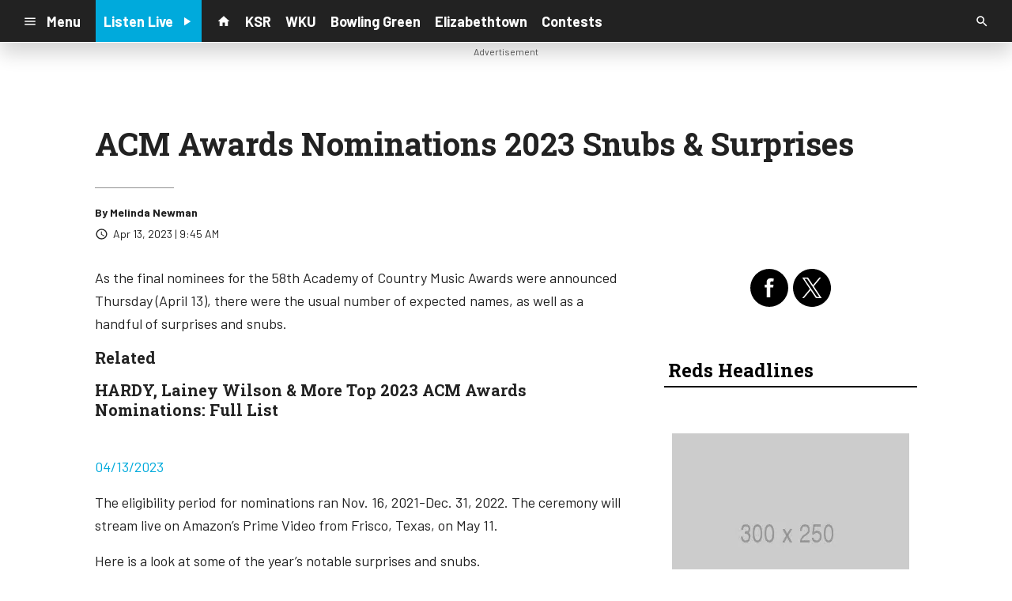

--- FILE ---
content_type: text/html; charset=utf-8
request_url: https://www.google.com/recaptcha/api2/anchor?ar=1&k=6LchdXMgAAAAAP4dU47UWMAhU0Tc8Uf0ldZrstqZ&co=aHR0cHM6Ly9yYWRpb3guY21zLnNvY2FzdHNybS5jb206NDQz&hl=en&v=PoyoqOPhxBO7pBk68S4YbpHZ&size=invisible&anchor-ms=20000&execute-ms=30000&cb=r0qf55wjjcoo
body_size: 48801
content:
<!DOCTYPE HTML><html dir="ltr" lang="en"><head><meta http-equiv="Content-Type" content="text/html; charset=UTF-8">
<meta http-equiv="X-UA-Compatible" content="IE=edge">
<title>reCAPTCHA</title>
<style type="text/css">
/* cyrillic-ext */
@font-face {
  font-family: 'Roboto';
  font-style: normal;
  font-weight: 400;
  font-stretch: 100%;
  src: url(//fonts.gstatic.com/s/roboto/v48/KFO7CnqEu92Fr1ME7kSn66aGLdTylUAMa3GUBHMdazTgWw.woff2) format('woff2');
  unicode-range: U+0460-052F, U+1C80-1C8A, U+20B4, U+2DE0-2DFF, U+A640-A69F, U+FE2E-FE2F;
}
/* cyrillic */
@font-face {
  font-family: 'Roboto';
  font-style: normal;
  font-weight: 400;
  font-stretch: 100%;
  src: url(//fonts.gstatic.com/s/roboto/v48/KFO7CnqEu92Fr1ME7kSn66aGLdTylUAMa3iUBHMdazTgWw.woff2) format('woff2');
  unicode-range: U+0301, U+0400-045F, U+0490-0491, U+04B0-04B1, U+2116;
}
/* greek-ext */
@font-face {
  font-family: 'Roboto';
  font-style: normal;
  font-weight: 400;
  font-stretch: 100%;
  src: url(//fonts.gstatic.com/s/roboto/v48/KFO7CnqEu92Fr1ME7kSn66aGLdTylUAMa3CUBHMdazTgWw.woff2) format('woff2');
  unicode-range: U+1F00-1FFF;
}
/* greek */
@font-face {
  font-family: 'Roboto';
  font-style: normal;
  font-weight: 400;
  font-stretch: 100%;
  src: url(//fonts.gstatic.com/s/roboto/v48/KFO7CnqEu92Fr1ME7kSn66aGLdTylUAMa3-UBHMdazTgWw.woff2) format('woff2');
  unicode-range: U+0370-0377, U+037A-037F, U+0384-038A, U+038C, U+038E-03A1, U+03A3-03FF;
}
/* math */
@font-face {
  font-family: 'Roboto';
  font-style: normal;
  font-weight: 400;
  font-stretch: 100%;
  src: url(//fonts.gstatic.com/s/roboto/v48/KFO7CnqEu92Fr1ME7kSn66aGLdTylUAMawCUBHMdazTgWw.woff2) format('woff2');
  unicode-range: U+0302-0303, U+0305, U+0307-0308, U+0310, U+0312, U+0315, U+031A, U+0326-0327, U+032C, U+032F-0330, U+0332-0333, U+0338, U+033A, U+0346, U+034D, U+0391-03A1, U+03A3-03A9, U+03B1-03C9, U+03D1, U+03D5-03D6, U+03F0-03F1, U+03F4-03F5, U+2016-2017, U+2034-2038, U+203C, U+2040, U+2043, U+2047, U+2050, U+2057, U+205F, U+2070-2071, U+2074-208E, U+2090-209C, U+20D0-20DC, U+20E1, U+20E5-20EF, U+2100-2112, U+2114-2115, U+2117-2121, U+2123-214F, U+2190, U+2192, U+2194-21AE, U+21B0-21E5, U+21F1-21F2, U+21F4-2211, U+2213-2214, U+2216-22FF, U+2308-230B, U+2310, U+2319, U+231C-2321, U+2336-237A, U+237C, U+2395, U+239B-23B7, U+23D0, U+23DC-23E1, U+2474-2475, U+25AF, U+25B3, U+25B7, U+25BD, U+25C1, U+25CA, U+25CC, U+25FB, U+266D-266F, U+27C0-27FF, U+2900-2AFF, U+2B0E-2B11, U+2B30-2B4C, U+2BFE, U+3030, U+FF5B, U+FF5D, U+1D400-1D7FF, U+1EE00-1EEFF;
}
/* symbols */
@font-face {
  font-family: 'Roboto';
  font-style: normal;
  font-weight: 400;
  font-stretch: 100%;
  src: url(//fonts.gstatic.com/s/roboto/v48/KFO7CnqEu92Fr1ME7kSn66aGLdTylUAMaxKUBHMdazTgWw.woff2) format('woff2');
  unicode-range: U+0001-000C, U+000E-001F, U+007F-009F, U+20DD-20E0, U+20E2-20E4, U+2150-218F, U+2190, U+2192, U+2194-2199, U+21AF, U+21E6-21F0, U+21F3, U+2218-2219, U+2299, U+22C4-22C6, U+2300-243F, U+2440-244A, U+2460-24FF, U+25A0-27BF, U+2800-28FF, U+2921-2922, U+2981, U+29BF, U+29EB, U+2B00-2BFF, U+4DC0-4DFF, U+FFF9-FFFB, U+10140-1018E, U+10190-1019C, U+101A0, U+101D0-101FD, U+102E0-102FB, U+10E60-10E7E, U+1D2C0-1D2D3, U+1D2E0-1D37F, U+1F000-1F0FF, U+1F100-1F1AD, U+1F1E6-1F1FF, U+1F30D-1F30F, U+1F315, U+1F31C, U+1F31E, U+1F320-1F32C, U+1F336, U+1F378, U+1F37D, U+1F382, U+1F393-1F39F, U+1F3A7-1F3A8, U+1F3AC-1F3AF, U+1F3C2, U+1F3C4-1F3C6, U+1F3CA-1F3CE, U+1F3D4-1F3E0, U+1F3ED, U+1F3F1-1F3F3, U+1F3F5-1F3F7, U+1F408, U+1F415, U+1F41F, U+1F426, U+1F43F, U+1F441-1F442, U+1F444, U+1F446-1F449, U+1F44C-1F44E, U+1F453, U+1F46A, U+1F47D, U+1F4A3, U+1F4B0, U+1F4B3, U+1F4B9, U+1F4BB, U+1F4BF, U+1F4C8-1F4CB, U+1F4D6, U+1F4DA, U+1F4DF, U+1F4E3-1F4E6, U+1F4EA-1F4ED, U+1F4F7, U+1F4F9-1F4FB, U+1F4FD-1F4FE, U+1F503, U+1F507-1F50B, U+1F50D, U+1F512-1F513, U+1F53E-1F54A, U+1F54F-1F5FA, U+1F610, U+1F650-1F67F, U+1F687, U+1F68D, U+1F691, U+1F694, U+1F698, U+1F6AD, U+1F6B2, U+1F6B9-1F6BA, U+1F6BC, U+1F6C6-1F6CF, U+1F6D3-1F6D7, U+1F6E0-1F6EA, U+1F6F0-1F6F3, U+1F6F7-1F6FC, U+1F700-1F7FF, U+1F800-1F80B, U+1F810-1F847, U+1F850-1F859, U+1F860-1F887, U+1F890-1F8AD, U+1F8B0-1F8BB, U+1F8C0-1F8C1, U+1F900-1F90B, U+1F93B, U+1F946, U+1F984, U+1F996, U+1F9E9, U+1FA00-1FA6F, U+1FA70-1FA7C, U+1FA80-1FA89, U+1FA8F-1FAC6, U+1FACE-1FADC, U+1FADF-1FAE9, U+1FAF0-1FAF8, U+1FB00-1FBFF;
}
/* vietnamese */
@font-face {
  font-family: 'Roboto';
  font-style: normal;
  font-weight: 400;
  font-stretch: 100%;
  src: url(//fonts.gstatic.com/s/roboto/v48/KFO7CnqEu92Fr1ME7kSn66aGLdTylUAMa3OUBHMdazTgWw.woff2) format('woff2');
  unicode-range: U+0102-0103, U+0110-0111, U+0128-0129, U+0168-0169, U+01A0-01A1, U+01AF-01B0, U+0300-0301, U+0303-0304, U+0308-0309, U+0323, U+0329, U+1EA0-1EF9, U+20AB;
}
/* latin-ext */
@font-face {
  font-family: 'Roboto';
  font-style: normal;
  font-weight: 400;
  font-stretch: 100%;
  src: url(//fonts.gstatic.com/s/roboto/v48/KFO7CnqEu92Fr1ME7kSn66aGLdTylUAMa3KUBHMdazTgWw.woff2) format('woff2');
  unicode-range: U+0100-02BA, U+02BD-02C5, U+02C7-02CC, U+02CE-02D7, U+02DD-02FF, U+0304, U+0308, U+0329, U+1D00-1DBF, U+1E00-1E9F, U+1EF2-1EFF, U+2020, U+20A0-20AB, U+20AD-20C0, U+2113, U+2C60-2C7F, U+A720-A7FF;
}
/* latin */
@font-face {
  font-family: 'Roboto';
  font-style: normal;
  font-weight: 400;
  font-stretch: 100%;
  src: url(//fonts.gstatic.com/s/roboto/v48/KFO7CnqEu92Fr1ME7kSn66aGLdTylUAMa3yUBHMdazQ.woff2) format('woff2');
  unicode-range: U+0000-00FF, U+0131, U+0152-0153, U+02BB-02BC, U+02C6, U+02DA, U+02DC, U+0304, U+0308, U+0329, U+2000-206F, U+20AC, U+2122, U+2191, U+2193, U+2212, U+2215, U+FEFF, U+FFFD;
}
/* cyrillic-ext */
@font-face {
  font-family: 'Roboto';
  font-style: normal;
  font-weight: 500;
  font-stretch: 100%;
  src: url(//fonts.gstatic.com/s/roboto/v48/KFO7CnqEu92Fr1ME7kSn66aGLdTylUAMa3GUBHMdazTgWw.woff2) format('woff2');
  unicode-range: U+0460-052F, U+1C80-1C8A, U+20B4, U+2DE0-2DFF, U+A640-A69F, U+FE2E-FE2F;
}
/* cyrillic */
@font-face {
  font-family: 'Roboto';
  font-style: normal;
  font-weight: 500;
  font-stretch: 100%;
  src: url(//fonts.gstatic.com/s/roboto/v48/KFO7CnqEu92Fr1ME7kSn66aGLdTylUAMa3iUBHMdazTgWw.woff2) format('woff2');
  unicode-range: U+0301, U+0400-045F, U+0490-0491, U+04B0-04B1, U+2116;
}
/* greek-ext */
@font-face {
  font-family: 'Roboto';
  font-style: normal;
  font-weight: 500;
  font-stretch: 100%;
  src: url(//fonts.gstatic.com/s/roboto/v48/KFO7CnqEu92Fr1ME7kSn66aGLdTylUAMa3CUBHMdazTgWw.woff2) format('woff2');
  unicode-range: U+1F00-1FFF;
}
/* greek */
@font-face {
  font-family: 'Roboto';
  font-style: normal;
  font-weight: 500;
  font-stretch: 100%;
  src: url(//fonts.gstatic.com/s/roboto/v48/KFO7CnqEu92Fr1ME7kSn66aGLdTylUAMa3-UBHMdazTgWw.woff2) format('woff2');
  unicode-range: U+0370-0377, U+037A-037F, U+0384-038A, U+038C, U+038E-03A1, U+03A3-03FF;
}
/* math */
@font-face {
  font-family: 'Roboto';
  font-style: normal;
  font-weight: 500;
  font-stretch: 100%;
  src: url(//fonts.gstatic.com/s/roboto/v48/KFO7CnqEu92Fr1ME7kSn66aGLdTylUAMawCUBHMdazTgWw.woff2) format('woff2');
  unicode-range: U+0302-0303, U+0305, U+0307-0308, U+0310, U+0312, U+0315, U+031A, U+0326-0327, U+032C, U+032F-0330, U+0332-0333, U+0338, U+033A, U+0346, U+034D, U+0391-03A1, U+03A3-03A9, U+03B1-03C9, U+03D1, U+03D5-03D6, U+03F0-03F1, U+03F4-03F5, U+2016-2017, U+2034-2038, U+203C, U+2040, U+2043, U+2047, U+2050, U+2057, U+205F, U+2070-2071, U+2074-208E, U+2090-209C, U+20D0-20DC, U+20E1, U+20E5-20EF, U+2100-2112, U+2114-2115, U+2117-2121, U+2123-214F, U+2190, U+2192, U+2194-21AE, U+21B0-21E5, U+21F1-21F2, U+21F4-2211, U+2213-2214, U+2216-22FF, U+2308-230B, U+2310, U+2319, U+231C-2321, U+2336-237A, U+237C, U+2395, U+239B-23B7, U+23D0, U+23DC-23E1, U+2474-2475, U+25AF, U+25B3, U+25B7, U+25BD, U+25C1, U+25CA, U+25CC, U+25FB, U+266D-266F, U+27C0-27FF, U+2900-2AFF, U+2B0E-2B11, U+2B30-2B4C, U+2BFE, U+3030, U+FF5B, U+FF5D, U+1D400-1D7FF, U+1EE00-1EEFF;
}
/* symbols */
@font-face {
  font-family: 'Roboto';
  font-style: normal;
  font-weight: 500;
  font-stretch: 100%;
  src: url(//fonts.gstatic.com/s/roboto/v48/KFO7CnqEu92Fr1ME7kSn66aGLdTylUAMaxKUBHMdazTgWw.woff2) format('woff2');
  unicode-range: U+0001-000C, U+000E-001F, U+007F-009F, U+20DD-20E0, U+20E2-20E4, U+2150-218F, U+2190, U+2192, U+2194-2199, U+21AF, U+21E6-21F0, U+21F3, U+2218-2219, U+2299, U+22C4-22C6, U+2300-243F, U+2440-244A, U+2460-24FF, U+25A0-27BF, U+2800-28FF, U+2921-2922, U+2981, U+29BF, U+29EB, U+2B00-2BFF, U+4DC0-4DFF, U+FFF9-FFFB, U+10140-1018E, U+10190-1019C, U+101A0, U+101D0-101FD, U+102E0-102FB, U+10E60-10E7E, U+1D2C0-1D2D3, U+1D2E0-1D37F, U+1F000-1F0FF, U+1F100-1F1AD, U+1F1E6-1F1FF, U+1F30D-1F30F, U+1F315, U+1F31C, U+1F31E, U+1F320-1F32C, U+1F336, U+1F378, U+1F37D, U+1F382, U+1F393-1F39F, U+1F3A7-1F3A8, U+1F3AC-1F3AF, U+1F3C2, U+1F3C4-1F3C6, U+1F3CA-1F3CE, U+1F3D4-1F3E0, U+1F3ED, U+1F3F1-1F3F3, U+1F3F5-1F3F7, U+1F408, U+1F415, U+1F41F, U+1F426, U+1F43F, U+1F441-1F442, U+1F444, U+1F446-1F449, U+1F44C-1F44E, U+1F453, U+1F46A, U+1F47D, U+1F4A3, U+1F4B0, U+1F4B3, U+1F4B9, U+1F4BB, U+1F4BF, U+1F4C8-1F4CB, U+1F4D6, U+1F4DA, U+1F4DF, U+1F4E3-1F4E6, U+1F4EA-1F4ED, U+1F4F7, U+1F4F9-1F4FB, U+1F4FD-1F4FE, U+1F503, U+1F507-1F50B, U+1F50D, U+1F512-1F513, U+1F53E-1F54A, U+1F54F-1F5FA, U+1F610, U+1F650-1F67F, U+1F687, U+1F68D, U+1F691, U+1F694, U+1F698, U+1F6AD, U+1F6B2, U+1F6B9-1F6BA, U+1F6BC, U+1F6C6-1F6CF, U+1F6D3-1F6D7, U+1F6E0-1F6EA, U+1F6F0-1F6F3, U+1F6F7-1F6FC, U+1F700-1F7FF, U+1F800-1F80B, U+1F810-1F847, U+1F850-1F859, U+1F860-1F887, U+1F890-1F8AD, U+1F8B0-1F8BB, U+1F8C0-1F8C1, U+1F900-1F90B, U+1F93B, U+1F946, U+1F984, U+1F996, U+1F9E9, U+1FA00-1FA6F, U+1FA70-1FA7C, U+1FA80-1FA89, U+1FA8F-1FAC6, U+1FACE-1FADC, U+1FADF-1FAE9, U+1FAF0-1FAF8, U+1FB00-1FBFF;
}
/* vietnamese */
@font-face {
  font-family: 'Roboto';
  font-style: normal;
  font-weight: 500;
  font-stretch: 100%;
  src: url(//fonts.gstatic.com/s/roboto/v48/KFO7CnqEu92Fr1ME7kSn66aGLdTylUAMa3OUBHMdazTgWw.woff2) format('woff2');
  unicode-range: U+0102-0103, U+0110-0111, U+0128-0129, U+0168-0169, U+01A0-01A1, U+01AF-01B0, U+0300-0301, U+0303-0304, U+0308-0309, U+0323, U+0329, U+1EA0-1EF9, U+20AB;
}
/* latin-ext */
@font-face {
  font-family: 'Roboto';
  font-style: normal;
  font-weight: 500;
  font-stretch: 100%;
  src: url(//fonts.gstatic.com/s/roboto/v48/KFO7CnqEu92Fr1ME7kSn66aGLdTylUAMa3KUBHMdazTgWw.woff2) format('woff2');
  unicode-range: U+0100-02BA, U+02BD-02C5, U+02C7-02CC, U+02CE-02D7, U+02DD-02FF, U+0304, U+0308, U+0329, U+1D00-1DBF, U+1E00-1E9F, U+1EF2-1EFF, U+2020, U+20A0-20AB, U+20AD-20C0, U+2113, U+2C60-2C7F, U+A720-A7FF;
}
/* latin */
@font-face {
  font-family: 'Roboto';
  font-style: normal;
  font-weight: 500;
  font-stretch: 100%;
  src: url(//fonts.gstatic.com/s/roboto/v48/KFO7CnqEu92Fr1ME7kSn66aGLdTylUAMa3yUBHMdazQ.woff2) format('woff2');
  unicode-range: U+0000-00FF, U+0131, U+0152-0153, U+02BB-02BC, U+02C6, U+02DA, U+02DC, U+0304, U+0308, U+0329, U+2000-206F, U+20AC, U+2122, U+2191, U+2193, U+2212, U+2215, U+FEFF, U+FFFD;
}
/* cyrillic-ext */
@font-face {
  font-family: 'Roboto';
  font-style: normal;
  font-weight: 900;
  font-stretch: 100%;
  src: url(//fonts.gstatic.com/s/roboto/v48/KFO7CnqEu92Fr1ME7kSn66aGLdTylUAMa3GUBHMdazTgWw.woff2) format('woff2');
  unicode-range: U+0460-052F, U+1C80-1C8A, U+20B4, U+2DE0-2DFF, U+A640-A69F, U+FE2E-FE2F;
}
/* cyrillic */
@font-face {
  font-family: 'Roboto';
  font-style: normal;
  font-weight: 900;
  font-stretch: 100%;
  src: url(//fonts.gstatic.com/s/roboto/v48/KFO7CnqEu92Fr1ME7kSn66aGLdTylUAMa3iUBHMdazTgWw.woff2) format('woff2');
  unicode-range: U+0301, U+0400-045F, U+0490-0491, U+04B0-04B1, U+2116;
}
/* greek-ext */
@font-face {
  font-family: 'Roboto';
  font-style: normal;
  font-weight: 900;
  font-stretch: 100%;
  src: url(//fonts.gstatic.com/s/roboto/v48/KFO7CnqEu92Fr1ME7kSn66aGLdTylUAMa3CUBHMdazTgWw.woff2) format('woff2');
  unicode-range: U+1F00-1FFF;
}
/* greek */
@font-face {
  font-family: 'Roboto';
  font-style: normal;
  font-weight: 900;
  font-stretch: 100%;
  src: url(//fonts.gstatic.com/s/roboto/v48/KFO7CnqEu92Fr1ME7kSn66aGLdTylUAMa3-UBHMdazTgWw.woff2) format('woff2');
  unicode-range: U+0370-0377, U+037A-037F, U+0384-038A, U+038C, U+038E-03A1, U+03A3-03FF;
}
/* math */
@font-face {
  font-family: 'Roboto';
  font-style: normal;
  font-weight: 900;
  font-stretch: 100%;
  src: url(//fonts.gstatic.com/s/roboto/v48/KFO7CnqEu92Fr1ME7kSn66aGLdTylUAMawCUBHMdazTgWw.woff2) format('woff2');
  unicode-range: U+0302-0303, U+0305, U+0307-0308, U+0310, U+0312, U+0315, U+031A, U+0326-0327, U+032C, U+032F-0330, U+0332-0333, U+0338, U+033A, U+0346, U+034D, U+0391-03A1, U+03A3-03A9, U+03B1-03C9, U+03D1, U+03D5-03D6, U+03F0-03F1, U+03F4-03F5, U+2016-2017, U+2034-2038, U+203C, U+2040, U+2043, U+2047, U+2050, U+2057, U+205F, U+2070-2071, U+2074-208E, U+2090-209C, U+20D0-20DC, U+20E1, U+20E5-20EF, U+2100-2112, U+2114-2115, U+2117-2121, U+2123-214F, U+2190, U+2192, U+2194-21AE, U+21B0-21E5, U+21F1-21F2, U+21F4-2211, U+2213-2214, U+2216-22FF, U+2308-230B, U+2310, U+2319, U+231C-2321, U+2336-237A, U+237C, U+2395, U+239B-23B7, U+23D0, U+23DC-23E1, U+2474-2475, U+25AF, U+25B3, U+25B7, U+25BD, U+25C1, U+25CA, U+25CC, U+25FB, U+266D-266F, U+27C0-27FF, U+2900-2AFF, U+2B0E-2B11, U+2B30-2B4C, U+2BFE, U+3030, U+FF5B, U+FF5D, U+1D400-1D7FF, U+1EE00-1EEFF;
}
/* symbols */
@font-face {
  font-family: 'Roboto';
  font-style: normal;
  font-weight: 900;
  font-stretch: 100%;
  src: url(//fonts.gstatic.com/s/roboto/v48/KFO7CnqEu92Fr1ME7kSn66aGLdTylUAMaxKUBHMdazTgWw.woff2) format('woff2');
  unicode-range: U+0001-000C, U+000E-001F, U+007F-009F, U+20DD-20E0, U+20E2-20E4, U+2150-218F, U+2190, U+2192, U+2194-2199, U+21AF, U+21E6-21F0, U+21F3, U+2218-2219, U+2299, U+22C4-22C6, U+2300-243F, U+2440-244A, U+2460-24FF, U+25A0-27BF, U+2800-28FF, U+2921-2922, U+2981, U+29BF, U+29EB, U+2B00-2BFF, U+4DC0-4DFF, U+FFF9-FFFB, U+10140-1018E, U+10190-1019C, U+101A0, U+101D0-101FD, U+102E0-102FB, U+10E60-10E7E, U+1D2C0-1D2D3, U+1D2E0-1D37F, U+1F000-1F0FF, U+1F100-1F1AD, U+1F1E6-1F1FF, U+1F30D-1F30F, U+1F315, U+1F31C, U+1F31E, U+1F320-1F32C, U+1F336, U+1F378, U+1F37D, U+1F382, U+1F393-1F39F, U+1F3A7-1F3A8, U+1F3AC-1F3AF, U+1F3C2, U+1F3C4-1F3C6, U+1F3CA-1F3CE, U+1F3D4-1F3E0, U+1F3ED, U+1F3F1-1F3F3, U+1F3F5-1F3F7, U+1F408, U+1F415, U+1F41F, U+1F426, U+1F43F, U+1F441-1F442, U+1F444, U+1F446-1F449, U+1F44C-1F44E, U+1F453, U+1F46A, U+1F47D, U+1F4A3, U+1F4B0, U+1F4B3, U+1F4B9, U+1F4BB, U+1F4BF, U+1F4C8-1F4CB, U+1F4D6, U+1F4DA, U+1F4DF, U+1F4E3-1F4E6, U+1F4EA-1F4ED, U+1F4F7, U+1F4F9-1F4FB, U+1F4FD-1F4FE, U+1F503, U+1F507-1F50B, U+1F50D, U+1F512-1F513, U+1F53E-1F54A, U+1F54F-1F5FA, U+1F610, U+1F650-1F67F, U+1F687, U+1F68D, U+1F691, U+1F694, U+1F698, U+1F6AD, U+1F6B2, U+1F6B9-1F6BA, U+1F6BC, U+1F6C6-1F6CF, U+1F6D3-1F6D7, U+1F6E0-1F6EA, U+1F6F0-1F6F3, U+1F6F7-1F6FC, U+1F700-1F7FF, U+1F800-1F80B, U+1F810-1F847, U+1F850-1F859, U+1F860-1F887, U+1F890-1F8AD, U+1F8B0-1F8BB, U+1F8C0-1F8C1, U+1F900-1F90B, U+1F93B, U+1F946, U+1F984, U+1F996, U+1F9E9, U+1FA00-1FA6F, U+1FA70-1FA7C, U+1FA80-1FA89, U+1FA8F-1FAC6, U+1FACE-1FADC, U+1FADF-1FAE9, U+1FAF0-1FAF8, U+1FB00-1FBFF;
}
/* vietnamese */
@font-face {
  font-family: 'Roboto';
  font-style: normal;
  font-weight: 900;
  font-stretch: 100%;
  src: url(//fonts.gstatic.com/s/roboto/v48/KFO7CnqEu92Fr1ME7kSn66aGLdTylUAMa3OUBHMdazTgWw.woff2) format('woff2');
  unicode-range: U+0102-0103, U+0110-0111, U+0128-0129, U+0168-0169, U+01A0-01A1, U+01AF-01B0, U+0300-0301, U+0303-0304, U+0308-0309, U+0323, U+0329, U+1EA0-1EF9, U+20AB;
}
/* latin-ext */
@font-face {
  font-family: 'Roboto';
  font-style: normal;
  font-weight: 900;
  font-stretch: 100%;
  src: url(//fonts.gstatic.com/s/roboto/v48/KFO7CnqEu92Fr1ME7kSn66aGLdTylUAMa3KUBHMdazTgWw.woff2) format('woff2');
  unicode-range: U+0100-02BA, U+02BD-02C5, U+02C7-02CC, U+02CE-02D7, U+02DD-02FF, U+0304, U+0308, U+0329, U+1D00-1DBF, U+1E00-1E9F, U+1EF2-1EFF, U+2020, U+20A0-20AB, U+20AD-20C0, U+2113, U+2C60-2C7F, U+A720-A7FF;
}
/* latin */
@font-face {
  font-family: 'Roboto';
  font-style: normal;
  font-weight: 900;
  font-stretch: 100%;
  src: url(//fonts.gstatic.com/s/roboto/v48/KFO7CnqEu92Fr1ME7kSn66aGLdTylUAMa3yUBHMdazQ.woff2) format('woff2');
  unicode-range: U+0000-00FF, U+0131, U+0152-0153, U+02BB-02BC, U+02C6, U+02DA, U+02DC, U+0304, U+0308, U+0329, U+2000-206F, U+20AC, U+2122, U+2191, U+2193, U+2212, U+2215, U+FEFF, U+FFFD;
}

</style>
<link rel="stylesheet" type="text/css" href="https://www.gstatic.com/recaptcha/releases/PoyoqOPhxBO7pBk68S4YbpHZ/styles__ltr.css">
<script nonce="_VK1jmc2-cP1zR899EZC2w" type="text/javascript">window['__recaptcha_api'] = 'https://www.google.com/recaptcha/api2/';</script>
<script type="text/javascript" src="https://www.gstatic.com/recaptcha/releases/PoyoqOPhxBO7pBk68S4YbpHZ/recaptcha__en.js" nonce="_VK1jmc2-cP1zR899EZC2w">
      
    </script></head>
<body><div id="rc-anchor-alert" class="rc-anchor-alert"></div>
<input type="hidden" id="recaptcha-token" value="[base64]">
<script type="text/javascript" nonce="_VK1jmc2-cP1zR899EZC2w">
      recaptcha.anchor.Main.init("[\x22ainput\x22,[\x22bgdata\x22,\x22\x22,\[base64]/[base64]/[base64]/[base64]/[base64]/UltsKytdPUU6KEU8MjA0OD9SW2wrK109RT4+NnwxOTI6KChFJjY0NTEyKT09NTUyOTYmJk0rMTxjLmxlbmd0aCYmKGMuY2hhckNvZGVBdChNKzEpJjY0NTEyKT09NTYzMjA/[base64]/[base64]/[base64]/[base64]/[base64]/[base64]/[base64]\x22,\[base64]\\u003d\x22,\x22JsOaw5bDlDvCiEcTw4EBwqBqcMO9wrLClsOZSythAhbDnTh3wp3DosKow4lqd3fDsV48w5JVf8O/wpTCp28Aw6tVS8OSwpwIwqA0WQdlwpYdCjMfAwPCsMO1w5ASw6/CjlRfFsK6acKWwqlVDhPCgyYMw4o7BcOnwo9HBE/Dr8O1woEuckorwrvClFYpB1wtwqBqacKNS8OcEXxFSMOrHTzDjEDCoSckIg5FW8Oww5bCtUdXw5w4Cnc6wr13QEHCvAXClcO0dFFRUsOQDcOxwpMiwqbCiMKEZGBqw5LCnFxDwqkdKMOUdgwwTjI6UcKdw7/DhcO3wqbChMO6w4dWwqBCRBPDkMKDZWvCuy5Pwpt1bcKNwo7CgcKbw5LDssOyw5AiwqgBw6nDiMK/OcK8wpbDlXh6RFPCkMOew4R+w70mwpoRwpvCqDEhUARNO2hTSsOAD8OYW8KEwpXCr8KHUsOmw4hMwoNDw604Oi/CqhwnQRvCgDbCicKTw7bCullXUsOGw43Ci8KcdsOpw7XCqnBmw6DCi1c9w5xpH8K3FUrCl1FWTMOAGsKJCsKUw4kvwosycMO8w6/[base64]/ClcKhw4bDmibDsMKJw5zCgyp+w5ZJX8OiFA9qVsOYfsONw4vCvQHCiFI5J1HCmcKOFG9zSVVEw4/DmMOBNsOOw5AIw7wbBn1ERMKYSMKjw7zDoMKJF8KLwq8awpbDqTbDq8OWw5bDrFAow7kFw6zDpsKINWIxCcOcLsKrccOBwp91w5sxJyzDpGkuYcKBwp8/wqTDuTXCqTLDjQTCssOmwqPCjsOwajspf8OFw5TDsMOnw7bCn8O0IF/CuknDkcOKQsKdw5F3wq/Cg8OPwo1Ow7BdQyMXw7nCqsOQE8OGw4l8wpLDmUXCowvCtsOsw7/DvcOQQ8KmwqI6wpDCpcOgwoBQwp/DuCbDnDzDsmIrwoDCnmTCiAJyWMKiQMOlw5Bww5PDhsOgRcKsFlFRXsO/w6rDlMOxw47DucKmw7rCm8OiCsKWVTHCqV7DlcO9wpHCg8Olw5rChsKZE8Oww6MTTmljK0DDpsODJ8OQwrxLw6gaw6vDucKAw7cawq7Dl8KFWMO/w6Rxw6QMFcOgXRbCj2/ClUBzw7TCrsK1KDvChWo9LmLClMKucsObwqxaw7PDrMOKDjReE8OXJkVKWMO8W1/[base64]/G8OTwq4mS0DCnXfCqh/DnSTDuzFFw4QXbcOvwpwSwpsjQVTCkcOIFMOWwrnDjG/DnTNKw4fDnD/[base64]/CosOvw5HCtXrCpBcAwrZ/wpTDlcOuMMKPVMO9ZMOBwpBew61rwrsPwrcGw7TDpWPChsKMwoLDkMKPw6LCjsOYw6NEORPDinlrw74hDMODwq5JB8OmbhNIwqFRwr5zwr3DpH/[base64]/Dg8O+XgLCtHwSIFkHwrRqw5DCocOCZzZywpwhT3QrZE87RiPCpMKKwo/DrFzDh0NQYw1Lw7bDpmfDtV/[base64]/wqrDsMOVSBUWwqzCm3XCqsK4wpgeM8Kxwo/DncKlJSjDuMKsc17CuTgpwr3DrgsUw6FlwrAUw74Jw6bDosOvNsKdw6d2bjgBcsObw6p3wqIhUABFMyzDgn7CuUdMw6/DuXh3H3UXw4Jhw73Dl8OcB8K7w7/[base64]/CiS7ClMOjY3ofw792wq8Nw7LCuzVBw7TCscK1wqg6E8OswrDDpDsWwpl9FX7Cj2Ehw5NIEUNecgPDmgtiEm9Nw6Zpw6Vww7/CksKjw7XDk07Dux1Tw4LChmJGdh3Dh8OXbig6w7ZiHFLCvMOhw5fDpWXDksKlwpVSw7rCusKiJMOUw6Eyw5XCqsOSSsOoUsKYw4nCkA3CvsO7fMKnw5psw4U0XcOiw6Atwrt0w6DDvirDqHLCrgB4QcK/SsKpK8KUwq4UQHITIMK4dCzCjiFuIcKAwrhgGyU0wrbDnkjDtMKQHsO0wqzDg07Dt8Oyw5nCv2Q2w7nCgjrDqcO3w7Ysa8KScMO+w4/[base64]/[base64]/Cny/DgC0Hw6jDiUzCtzDCjMO1w6wWFwRYw714BMKvf8Kaw6vDlEDCsx/CnDHDi8OCw4zDnMKQWMOMCMO0w7xfwpIYN2tJYsKZMMOXwo0VRFNgK1EgYMKJEHZnSAPDmMKUwpgRwpMHOyrDocOFX8OKCsK4w5fDpMKfCjFtw4DDqBF0wo0cBsKsYMOzworCgGzCmcOQW8KcwqlKdQnDk8OWw4ZSwpI/w7jCr8KOaMKSSDN3bMO/[base64]/w5/DpHJTw5zCk8KoFkjDiMObH8KMwrUmwqDDoCAuRik0A2zCkF5cMMOVwoENw7B3wqRKwqXCr8KBw6BdUF8+BsK/w4BpTMKCY8OjPRzDnmcNw4/ClkHDuMOoUnPDhcK6wpvCpFZiwqTDg8KtQsO6wprDuEhZKQvCusKuw6PCvcKvZ3NWZDQOY8Kxwq3DscKnw6fClV/[base64]/wpNgw7oHQsKkC8OUwrHCmMO6ahRbVArCtibCq3fDusKFdMObwrbCisOZJCwAIBHCjSdSCDsjH8Kdw5cvwr85RTMnOcOKwpoZWsO5wolSf8Olw6YLw5zCoQzDrwxzL8KCwo/DoMKNw6zCvcK/w6jCt8KwwoPCisOew6AVw4BlMMKTTsK+w4ocw6nCtQJZIX4XL8OiNj1pQcKwMyHDiyttSXUnwoLCncOmw5LCm8KNU8OFVsKpUHhlw6t2wq/[base64]/wp3DoCHDv8OwCRsuw4TDv8K3bz4dw6TCmsOFw715w4HDm8KHwp/DuHNiKGXChBMmwo/DqMOEIjHCs8Ora8K9KsO5wrXCnjRpwrjDgXUpClzDiMOraD1+ahR9wrl0w7VPJ8KuX8KTbi4uIS/DhsKgcgd0w5IEw7c3T8OWdgdvwqTCtg1dwrvCgn1UwoLCrcKOZC9bUW9AGAMVwqHDocOswrkXw63DqBXDmcO5GMOEGGnDr8OdYsKQw4LDmwTCt8O/EMKuSEHDvjbDm8OdKgvCtBvDosKxd8KONXMFfl5vAE3CisKRw7sgwqVwED9rw5/Cq8KEw47DisK8w73DkQoZHcKUYQTDng5Mw4LCu8OdasOhwo/DpALDpcKOwrJeOcKWwqrDicOFaig0ScKZw7zCsFswfF5Mw7zDisKaw4UIIivDqsK5wrrDlsKUw7PDnm4/w7Rlw6vDmhzDrsO+ZXJFelI/w7liXcKqw5N4XFnDo8OWwqXDiEhhMcKgP8KNw5Ubw6ctLcKKF0zDoAATY8Oow7Ncwp83UmUiwrdLb1/CihjDmsKBw4t3T8K+TknCv8OMw7zCgADDs8OWw7/CvcK1Y8OSIG/ChMKtw7/CnjsBfm/Do0bCnB/[base64]/wrckw6BMw6Fkwo/CnEvClHZFSMKDw7d+w6sxCGtZw4YAwrHDosKsw4vDoFk1PcK4wprCrH9Mw4nDtcKsUcKMVCTCuXLDlAfCpsOQDx/DkMO2UcOfw4EddlIzcy3DosOEWwPDpUQ2Oy5eIFTCoGHDocKcA8O+IsKLC3fDpRTDkDjDonZkwqY2XMOxRcOVwqnCtUcOQlvCoMKxMBZYw6lTw74mw64leS03wqoRME/Do3PCrkJ2wpvCusKBwqxYw77DscOjOnQyDMOBdcO6wqpVTsO+w4JlCng8w7/ChCgYScOYRsKxDsOIwoUpXMKvw4zCv38GFTssAMOjGMOTw5RTO2PDuA98McOFw6DDqn/DlmdawoXCkVvCisK7wqzCmRYRW2lNJMOzwokoPsKCwoHDnsKiwqPDsBwPw5d9QVtwGMKRw7TCjXY/[base64]/TMKBdgDDu8Olw7Ivw69ICDUYZ8K6f8K1w73Co8OUw6rCncKlw6DCjHnCt8KZw7BGLgHCkknDoMK6csOUw4HCklpIwq/DiRsNwpLDh0nDqi0OZMO/[base64]/[base64]/CgAbCjhvDp8OTw7ZAI8ONw7HCrickO8OCw55dw6JPQcK1E8Kcw5hudx8jwqU0w4MnEChaw7cTw5BZwpR5w5sHKgYFWQl3w5QNJDJ4fMOfbG/[base64]/ChcKRw6zDkMOxL8KsPMOBUARmPBTDjsKuJDfCncKAwqXCpsOmXzzChw8QL8KdbR/Cm8Ovw4Y/HMKWw696LsKSGMKvw5PDtMKVwobCl8OVw61+VcKAwogcJTkjwp7CmcOKPRMfSQ10wrgKwrtpIsK4UcKQw6pXCcKywpY1w75bwojCt0UGwr9Aw7wJI1pJwqjCsmhQUMK7w5ZKw5kzw5ljdcOVw7jDh8Ksw5IUQ8OraW/[base64]/[base64]/CmsOFwqEab8OtwpPCn2jDk0TDkcKEw6MaXX5Aw7Y9wpQ7TcOJP8OOwoLDswzCoE/CvMK7WxRlV8KswozChsOawqbDucKJGy4GZC/Di23DjsKQWmwFJMKHQcORw6TDnMO4acKWwrAHQMKSw7pbMMOJw73DqiJ4w4rDu8K5TsO8w7kLwoBjw5/[base64]/G8KTw43ChcOTw4dwDMO5w4FJaUjCu8KiGjLCszdtLUDDgMOvw7fDq8OPwptiwofCrMKhw51Ew4N9w7Mcw53ClhlFw7kQw4gUw6w/esKresKtcsKjw4ofRsK9wrNVe8Oxw6Y+wqUUwpEKw4rDgcOnLcOlwrHCkRgMw70pw6UCGRdSw6LDjMKwwrnDsAPCi8OKOMKHw6UxKcOew6ZIXH/Cu8OYwofCv0XDhMKgNsKew77DpVnCh8Kdwq43wr/[base64]/[base64]/[base64]/[base64]/CpcOwNzLDoMOvKkVJw6xsw5rDoMKSdlrCq8OqOwg9ecK+MyvDpAfDkMOGOk/CkikfIcKTwoPChsKCUMOEw6bDqSRRwpV9wqxIEyXCk8OeB8KlwpdxIFMgEx9nZsKtODxPcBvDuh4MMk9nwrDCrHLClMK0w6LCgcOMw7opfyzCkMKMwoIjSBzDhcO+ZCQpw5IkVj5nO8O2w5HCqcK/w59Ow7EyQifDhkFTG8KKw6JaecKPwqM1woZKQ8K2woYWFT8aw7pdacK+wpd7wp/CoMKAKVPCkcKWdSYhw7wvw5pDfw/[base64]/CoWDDjsKhJ8OBL0jDhQHCgsOCw47CrhZOcsO7woJTGX1SY2/Cs3d7W8Oiw6ZFwqVZPBPCtl7DoncBwo4WwojChsOgwqrDmcOMGHhDwrgRVMKgRG9MVx/CgzkddggOwrAvOBpHehUjenpgLAk7w41BBWfCpcOPbsOKwoTDoD7DncO6E8K4RXFjw43CgcKaTAMywr0wccKcw4zCmSvDtMKxciLCpcK8w5LDisOFw7QQwpnCtsOGdEg/w5vCmy7CsAHCv38lTSUBbicrwrjCscO7wrscw4jCj8KhcXfDsMKfYDfCjlDDoBrDpTt0w403w6vCrjZGw4DDqTh1P0jCjA0PSWnDlB9lw4rCr8OSScOMwojCqcOkaMK8JMORw5hQw6VdwoXCmxbClw0qwqjCnD9GwrbDrCvDgsOuJsOiZWsyRcOkOxk7wo/[base64]/wqUWwqEnexhfwq9IL8Kze8KIDMOVwrXCicKSwqDCvj7CthtHw458wqIwET7CtHLCp3AhC8Ofw6omQTnCvMOte8KvbMK/[base64]/Dny0Lw4s8VsK9aMOID8OrwqIRw5LCrhx1w60Mw6s4w64nw5tIdcKWG2ULwoRuwosJFjjCnMK0w6/CoyVew4ZSIsKnw7XCvMKwATspw5HCgnzCohrDmsKzSRYwwo3CjWFDw6zClV8IWGLDucKGwp07wp/DkMOjwoYFw5Q/IcOXw4DCnEfCmcO+wrzCu8ORwqBJw6MSHHvDvi1pwqhOw4RwCSrCsgIIUsOaZBYVVR3DvcKpwp3CoGPCmsO1w6dGNMOzOcKEwq4tw6zDmMKuPcKNw6k8w7wawpJpWmHDrAMawosCw7c6wrXDuMOIIMOjw5vDph8/wqoVasO4Em/ClE5Aw48OfkNcw5TCt30IXsKpNMOec8K1L8KIa13CsVTDg8OHPcKFKhfCtizDlcKxDcObw5J8ZMKof8K5w5jCvMOZwrAfesOtwr7Cpw3Cm8O9woHDucK5OFYVLBnDrWDDigQtPcKkNgzDmsKvw543Fj4Ew53CiMKqZjjCkEpbwq/CtktGaMKYaMOdw4NWw5EKV0wwwqHCmAfCvMKaCGwCXyEgK3LDtcOeaiHCnxnClEYaasOrw4rCmcKKFxh4wp4ywqbDrxQHfWbCljwawqdVwph6JnVjH8OIwoXCn8KXwrVdw7LDisK2CCjDosOowoxuw4fCmkXCpMKcOhDCn8OswqFUw7JBwp/[base64]/Cv8O+EcOvwrLDkMO+w4FYwqVbwpkkHjbDocKHI8KaTMOWTFnDq2HDisKpw4zDr3wZwrhPw7XDmMK9wqNCwrfDp8KyW8K7AsK6YMKLE1bDg1UkwrjDnTsSXwTCo8K1fU9ZFsO5AsKUw6pxHn3DlcKyAcOZdB/[base64]/wrHCmcKaOMKcZsKsF8OcJsKjw59Lw4DDmcObwoXCiMKdw6zDm8OxNMKFw5I8wostMsOOwrY0wobDrFkjSVYaw51wwqV3CjZ3W8Kew4bCjcK6w7/[base64]/[base64]/[base64]/DqcOPwod0PcKOw50bw7TCj0UWwoRyKWvDpx7Dn8OTw7kgDXrCpjjDo8KFaWTDs0sQAXYOwqoYK8K2w63CvsOqSMKYMR9cRVk5wol9w7/CusOjFnhBdcKNw48Zw4dfRlUrBE7Dk8KdRi8ed0LDqsOfw4LDhX/CucOkPjxCBinDkcK/[base64]/CucKRw7LDkWHCvBbChcKkw55yAcO2esOHw7XCuTHDhxBvwqHDocKxQMKuwobDmMOfwqddPMOMwonDuMOcccOzw4VmasKILwLDjMK5w5XCqjkdw5nDn8KOZnXDiHXDpsK7w45Tw4diGsKXw492VsOYVTfCusKLNBXCrmjDpx9vYcOcTEXCkg/CmRfCsCDCqnTClDlQEsKcFsKqwojDhcKpwprDoyHDhmnCjFPCgsKdw6EMMQ/DgQrCgFHCisKhH8OQw4VSwpwhesKhaUlTw65ZeHZ/[base64]/eAfCi8Oqw5XCsMKOwpouNRcEw4xGwqrDisOpw5Q7wo01wqHCuGYFwrN3w5NYwoobw6xdw4zCisKWPnLCs1lZwrVXWUY6wqPCoMO2GMKOAUjDmsKqQMK+wpPDmcOWL8KQw4bCoMOhwrUiw7svMMKsw6I9wqxFPmVHbHddHMK1QEfDpsO7WcObdcKCw4Eww7BXbCMsRsO/w53Dji0nAsKew53Cj8OqwqXCgAMdwrXDmWZTwqQSw7pjw63DrMOXwpIqMMKeN1NXeEnCmwdJw4tdKHNBw67Ct8KHw7LCknMmw5LDs8OQbx/[base64]/DoENBF8K5wpYBw5oCNS/CjVlEKD8BIibCjyFIeGLChS7DhgZIw6rDu1JVwobCmcKVVWprwr3ClMK2w4ZWwrdgw7kpDsO6wqDDtTPDikPDv2xCw6zCjzrDisKnwpclwoYtWMKSwojCk8KBwrVyw5wbw77DoArCkD1/[base64]/[base64]/DhlzCi8KgcRjCsw9AOsKbL3PDicOgL2TDhcOmQcONBBUhw6XDgsOjYD3CmMO/bU/DtUY/w5lpw7lqwpYqwoQxwp0HNHfDs1/DjcOhIxcwEB7CmsK2wpcQFwzCqMKhRCLCsyvDvcK7KMKhAcK3H8OLw4sTwr3Dt0TCtk/[base64]/WsKCwrzDgW/[base64]/ChsO4fwbDssOjGMOpw5bCl8KzwoIqw7xEPEHDt8O+CiwTwpLDiAHCs1zDm14/CDd8wpTDpUoCBT/DsWrClcKZexlTwrJ9Lgk5LMKKXcO/[base64]/Dvi1zcHc+w6tTwqlKcMOxJHbCgErDgsO6wpbCqgJLw7jCmsKWw4fCoMORY8OxQGTCisKawpzCrcO/[base64]/Dj8OIwrXCvFxTM3fDlgLDssKdAsKIBH9kwrLCs8K7DsK1wo5pw65rw4PCpGTCi0wXFQHDmMKkW8K8w4U4w5DDjVTDk10KwpfDsiPCisO2HXQINDQeZmbDhVB8wpDDtTbDscOgw47CtyfCnsO6OcKOwqLCuMOaMsO7KD/DhTEte8OPUUPDs8OxU8KpOcKNw6zCjcK8wpMIwpHCgkrCnzNwcGZBfWHDjEbDp8OxSsOOw7zCq8K5woPChMOwwrlPUno3Yx0MfFxePsOWwoLCrzfDr21kwqdFw4DDucKLw54XwqbCucKUdghFw7sBcsKJXSPDvsOtDcK1e25kwq/ChgTDn8KkEEYtRsOWw7bDihoKwoTDjMOcw4BKw4TCvAFxO8KYZMOgTUrDpMKiAkp1w4c+dcOzDWfDkX8wwpc/wrcQw4tubDrCnA7DkVnDiyzDtWvDv8OxUAJ5Z2YMw6HDvXdqw5/[base64]/ClDMaw4FVVBNDAMOZwr9dwpTDpMKGw7Z+LMKUL8O6LsKvGXFFw4VXw4DCj8Ohwq/Crk7CrHNnaEMLw4TCkgQhw6FTKMKOwq5tfMOrNwN4bWIrdMKQwrjCk2UlDcKVw4hTZcOSDcKwwpTDm10Ow57CqsKAwrNowo45ccONw4/ChCTCgsOKw47Cj8O8AcKHajDCminCmDnClsKNwpPCm8Ouw7RPwqQ1w6vDqkHCpcK0wobCtEzCs8KyNR1hwqMOwpk3ecKVw6Eaf8Kxw6rCjQzDs3fCiRALw5JMwrrCvAjDi8KjWsO4wo/Ck8Kiw4UUGhrDoUpywodtwo1wwp5xw7hTKcK0ATnDr8OOw6HCkMKqTE5lwpJ/YDN2w6XDoEHCnFhxZsO5EhnDhlrDjcOQwrLDhhArw6DChMKLw5UmPsOiwoTDqi/Cn1bDoCFjwpnDnU7CgEEGC8K4I8Ouwq/Cpn/DvmfCnsKjwpt4wq1pKMOAwoMGw4UrQ8KuwoYdU8KlC08+FsOGCsK4TBxcwoYfwpLDs8Kxw6ZbwqXDuWnDowwRdEnDmmLCg8Kaw6khwqfCjWHDsm0KwpzCp8Khw6nCtAhOwq3DpGfCs8KYaMKsw5PDh8KZw7zDn2IKw59Sw4zCosKvPsKew67ChwYeM1BbaMK/wo52YAx2wrZqZ8KPw5/[base64]/DtiRbwqFCw6PCrH/DsDrDmsKIwptABcOYOcKKPDHCqsKPC8K7w75xw6XCiBBtwpZdK2XDoAl5w4xVDxtGTF7CssK/wqbDuMOdcDQHwp/CqFQGSsOuPghbw4FDwqrCkUXCi2PDrl/[base64]/CosOTwr3Djz9Rw7PDihRjwpwtBzTCmcODEyB6QigUK8OmccKhQ3ZhZMKrw4TDoTVowp8ADnnDiGtcwr7CrHjDhsKedDNTw4zCs1J/wqrCojplYkDDhxDCmSPClcOXwrrDpcKKcljDqC7DlsOMPWwQw6bDnX8BwpAsasKQCMOCfBhkwqVLUcKbLE5AwpI0wqjCnsKJHsK2ICLCnTzDinTCqVnDt8O0w4fDmcOawqFGEcO2IAhhPlc/[base64]/w5oeWADDmVHDksOTDRrDiMOwwrDClyLDpjVPYh0dGUbCpnLCkcKJWW1Awr/DmsKzMQUMGsOAIH8two5Lw7laJ8Kaw6LCtgItwpguMH7DlhPDlcOBw7YzPcOLUcOow5ADIj/[base64]/DhBQhwpDDucOcfMOdwqtqAEM4wr9Bw5XCkcOUwovCuzrCtMObP0XDj8Kxwq3DkGpIw4AIwpQxXMK/w4FRwrzChygkWSRBwovCgVnCvGcjwpcuwqbCssKaCMKnwp0Ww7tpUcO1w4tPwoUcw4TDpUHCicOSw7RjNH1Hw4hHJADDkUbDpFUIIBw6w6dRGzNBwoUhfcOifMKqw7TCqDbDt8ODwrXDjcKkw6FIWivDtRttwo9dH8O+wp3DpUNTXjvCn8KaMsKzIAogwp3Drm/[base64]/wqhYc8Ocw612w53DlQjCosOaFcOIw7nClVXDqVLCncKAeSZywrwDahXCtFfChx3CpMK1LiFUwofDvmPCm8OAw5/DucK1LQMhK8OEw5DCpxPDrMKvKzgFwqNdw5zChgDDvCk8KMK4wrfDtcOqZQHCgsKEQjvDtcOUFHjCjsO/a2/Ch01lOsKQVMOlwprDkcKywprClgzDgMK6woJLBcOawol1w6XCpXrCrnPDvsKQHBDCkwTCj8OoF03Ds8ONw6jCpUFPI8O3YQnDh8KzX8O1WMK1w4kCwr1DwqnCucKTwq/CpcK2wooPwrrCl8OTwrHDiWXDlH1yDgYcaDh2w7NdK8OHwqxkwrvClmlSPTLCgA0RwqA2w4p8w6LDnWvCtGECw7/CglM/woDDhB3DqGlZwoVzw4ggw6w2SHLCgcKrWsO8wr7CiMKYw55JwpgRNR4+CBRXWlHCnQwfYMOWw6XCmxJ9JzzCrA4vRsKpw4zDicK6bsKVw6d9w7V/wrbCiBs+w4B/DylCSAxHKMOFKsOWwrV2wrjCr8KXwplLBcKCwoNSEcOzwpIqOD8DwqtAw6DCrcOiJ8O5wrHDpcOiw53ClsOjXEIkCxPDlTt/K8OYwp3Dlz3DuCfDkT/[base64]/Xg3CoVkvw7R9wo3CgMOURX1xw6rDm8K8NWTDg8KHw4TCuHPDlcKqwp4GFMKxw4FJOQzDnMKOw53DugLCjgrDucOOGD/CocKGRjzDgMKNw4g3wrHChDAcwpTDq1rCuhPDhcOKwrjDq1clw4PDi8OPwqvDgFDCgMKww6/DpMO/dMOWF1IWPMOndkZHHkY7w5xRw6/DqgHCsyPDgcOzOyTDoAjCvsOeFMKFwrjCpcOvwqsiw63Do0rCiHI1REkHw6TDljzDlsO4wpPCnsKpd8Khw70zZzVIwoJ1F1lDU2RtHsKtPzHDhsKEcVQBwo9Nw47Dg8KUVcKRbD/DlzpOw6lWI3HCrWdDWMOSworDgWrClQdNWsOzailXwo7DgGpfwoQEUMOsw7vCmsO6JcKAw5vDhk/CpEwaw4d4wovCkMO1wqp/IcKCw47CkMKOw483FcKSVMOkCW7CviLCpsKdw75tU8O5M8Kzw4sMKsKdw7bCr1gyw6nDhS/DmCYpFSNOwpMqZMKZw5rDo03DjsKtwojDkhERCMOBS8KzPVjDgBPCvTUlAirDv1EjPsOHUwfDpMOEwrBdFVbDkn/[base64]/L8Kww6QaWDIufMKBw4VxKR3DmcOACcOOw4LDjTc1fh/Ds2Qnw7MZw6rDoSLDmh8JwprCjMK2wpcvw63CuSwWecKoV39EwpNTRcOlZSHCpsOVPg3DsQAdwos7G8O7JMOBwph7bsOQDSDDoXVxw7wnwoppEARRS8Kzf8Kmw4p/PsKpHsOHdkNwwonDlTLDjcOVwr5UK3knSQgFw4rCgcO0wo3CtMORVn7DkTZzf8Kyw4AVOsOpwqvCpVMAw6XCrcKAMHtEwqc6DsOyDsK9wpBPPGbCqWN6R8OfLi/[base64]/[base64]/[base64]/[base64]/DpHDDj8O+woXDtVhnByTDj8KeKXjDrUAEPyXDm8Khwr7Cn8Oowq/[base64]/CqQ5eVml+w6RzIhYvR8K7ClhWw6l2CyAbwrAsdMKce8KHfiHDqlHDv8Klw5jDmkvCl8O8OygIHELCkcKjwq/[base64]/OH/CpSoecsKHwojDksOGw4zClMK2w5g/[base64]/ChsOPUSPDrMK8wocvw7g6w6YLYzQ0woZvMVMFP8KjTVvDrR4HPXsWwonDn8Kca8O1AcKLw4Yew5Q7w7fCl8KLw67DqsKoAlPDgWrDjRoIUxzCpcOrwps1Thdqw5bDmXtDwp/DkMOyCMOzw7VIwoFHw6FWwokGw4LDhX/CvUrCkQLDrgLCkzR2JMOhV8KMcWDDqSLDjDYtL8KNwpvCn8KNw7IZRMK4B8OTwpnCuMKuJGHDqcOfwpwfwpZBwo7CosODMG7Cq8KNVMKqw67CsMOOwr8GwoVhHDvDlMOHc3DCmkrDs3YaMWN2dsKTwrbDrhIUBn/Do8O7F8OYZsKSDyQcFl8jClLClnLDqsOsw7fDncKRwrZuw7DDmR/ClyzCsQDCtMKWw4nCi8Kjw6E+wo47LjVXXU9Qw4fCml7DvC/ClAXCvsKWNy9jRws3wroBwqd6ccKew5J6PyfDksKdw6TDscKaRcOaNMKcw43ClMOnwpPDsy3Cu8Opw7zDrMOvPUw+wr/CksOTwpzCgXd2w5XCgMOHw7jCo349w78aMsKLcDzCpMOmw6IiQ8K5PGfDullWD25RZMKzw7RADQ3DsU7Csy5vGHFKUxLDpMOywoHCs1PCoyloRRt7wq4EO20/woPCsMKPwqtkw7tjw7nDtsKaw7YEwp5Dw73CkB3CnmPCs8KOw7LCuTnDlEHCg8OCw4Y1wooDwr1bMMOGwrHDpSoWecKpw4BOe8KxZcOyN8K/LwlxasOyKMOEaEl6Tlxhw7lHw53DoWc/U8KFCxwmwr1sFnnCpxXDhsO1wqFowpTDrMKowp3Dk3jDoVoXwrcFR8Opw6dhw7jDosOBO8KXw5nCnSNAw5MMMsKQw4UiY3I1w47DpsODJMOIw4Y8bnrCncO6RMKew7rChMO7w5hRDcOtwq3CgsKuX8KMXiTDisOHwrDCuB7ClwnDtsKGwp3CoMO/e8OxwpPCjcKVKybClE3DgXbDosKrwr0dwpTDgSx/w4ldwocPCcK8wrHDtwXDn8OSLsKeET1DIcKDGwzCmsO3EDpic8KcIMKKw55Iwo7DjhNsBcKGwpAYbyvDjMK+w63Ci8Ohwrsjw6XCm2JrQ8K3w5gzZmPCpMOfc8KAwrzDr8K/VMODacKBwoFyTEQZwrzDgCYWa8ONwqTCriE4Y8Kgwp81wr0mWG8JwosjYTIMwpUywp0UUBhewpPDo8Ozw4MPwqVoCALDssOHNi3DoMKJaMOzw4XDg3Ila8Kmw6lrw58Qw5ZEwrcHJmHDojDDo8KZD8Oqw6RNU8KEwq/Dl8OYwp5vwoYpVyI+wovDu8OeJBZHCi/DlsOjw7gZw48tH1UKw6jCisO+wq7DiV7DsMO1wo0lC8OWQHZRBg9cwpPDiV3CgsOEWsOKwoQnw7dlw6VofWPDgm11J2R8eU/CgQnDnMOSwrwDwo/[base64]/CpD9KKcKRJ0vDnTtCw7hIw6RTwovDmGQwwqR4wqTDh8KRw6VJwo3DjcKZHC1sDcKrbcOiMsKmw4bCvUjCv3LCryoSwrbCjE/DmVAKEsKKw6TDosKYw6HCgsKKw7TCq8ObNcObwqTDk0zDgB/DnMOvbMKUGcKPCg5GwrzDrEjDqcOYNMOha8ObHzouZMOyQMO2ZifDgh5VbMKdw5nDiMOWw5LClWwIw6AEw6YLwoZcw7nCpWbDnHchw4/DgkHCp8O/Zh4Gw79GwqI7wqoQWcKMw6MyEcKZwoLCrMKWYsKBXTJHw4HCtMKHLDMvGlvCusKrw4vCpSXDi0HCsMKfMAXDqMODw6vCsAcbdcOowqEbS1U9YMOrwrnDpSPDrGs5wq9VesKsSD1Rwo/CoMOTVVFiWizDhsKtEGTCpR/CmsK5SsOLQmgTw5sJXsKKw7DDqgFOMcKlMcO0FxfCmsOHwpYqw5LDiEnCucKhwo5AanM4w47DqsOow71uw41aHcOUSzB0woHDgsKLYkLDtDXCpgFebcOCw5hYG8ODXn9Sw5TDvxlkbMKaUMOawp/DuMONNcKSwoPDhQzCgMKaC0koSw4dekXDn3nDh8K7A8KZJsOOUmrDn1E1SiAlBcO9w5oyw7fDvCoEHHJFGMOYwoZhH3xMbQ9sw51aw5dwJFRdUcKNw6MKw74qGis/AQlBMgPClsOWMiEowrLCrMKMJsKBD3rDjgbCt0oXSgbDvsKnXMKLDcO7wqLDnWDDjRd6w4DDqCvCpcK0wow7WcOTw65Mwr4/wobDr8Ogw7DDsMKBJsOfAgoBAMKuIX8OSsK3w6TDjwTClsObwqfCrcOBCB/CgBMyVcOYMCHDh8OZBsKWHHXCo8K1QMOcP8Ofw6DDlAsZw5cEwpvDksOjwr9yf1jDrcOxw7AYMBd4w7p0HcO1NDfDscOjf19hw5nCglkzMcKHWGvDisOMw5PDilzCgGjClcKnw5zCr0sPQ8KAE3/[base64]/[base64]/TwwLC8KHw7vCvzwSdsOocMOAfcK2wo1mw6zDuw1Lw4XDpsOYRMKLGMOlBsOhwo0VfD/CmULCocK6WcO2CgvDgEdwKSMlwrkuw7HDjcKiw6tiaMObwrdlwoPDhAZQw5TDuSvDusKONANawq9FDEQVw7XCg3zCj8OeJMKScDYLecO3wpPCsh3Dh8KuXcKSwqbCmH/DuUoAEMK3LkzCpsK3wpsywqfDvmPDpm5hw7VXKirCjsK/[base64]/w5/CkSsLw4XDuMKOwo9MwqtOS8KLwqoJVcKBw4wbwonDuMOyGcONw6nDtMOWGcKtIMKaCMOMDQ/DqTnDthkSw4zCsAIFF0XCn8KVcMOLw5BNwogyTsOXwr/DvcKwTQPChwkmw6vDnWrCgUAMwogAw5jCsQU\\u003d\x22],null,[\x22conf\x22,null,\x226LchdXMgAAAAAP4dU47UWMAhU0Tc8Uf0ldZrstqZ\x22,0,null,null,null,1,[21,125,63,73,95,87,41,43,42,83,102,105,109,121],[1017145,565],0,null,null,null,null,0,null,0,null,700,1,null,0,\[base64]/76lBhmnigkZhAoZnOKMAhmv8xEZ\x22,0,0,null,null,1,null,0,0,null,null,null,0],\x22https://radiox.cms.socastsrm.com:443\x22,null,[3,1,1],null,null,null,1,3600,[\x22https://www.google.com/intl/en/policies/privacy/\x22,\x22https://www.google.com/intl/en/policies/terms/\x22],\x22CsXD9QlQERzLYAp3P1cVuQYHPppBgQf5ObCsrC2fJuo\\u003d\x22,1,0,null,1,1769085307644,0,0,[139,112,243],null,[208,223,15,183],\x22RC-Qy7GtpbjuhaHrg\x22,null,null,null,null,null,\x220dAFcWeA5iKwwjNNXVCUpCOBvw2dKIJj8w0GK-6p9wkpfavRh6GYguGOBjW4VMmkEjdHN2OSSg0Pwtg2-5GrY0vL0YeLo0jGwR_A\x22,1769168107568]");
    </script></body></html>

--- FILE ---
content_type: text/html; charset=utf-8
request_url: https://www.google.com/recaptcha/api2/aframe
body_size: -269
content:
<!DOCTYPE HTML><html><head><meta http-equiv="content-type" content="text/html; charset=UTF-8"></head><body><script nonce="DsUqdefffjFjRkK4VZqQDg">/** Anti-fraud and anti-abuse applications only. See google.com/recaptcha */ try{var clients={'sodar':'https://pagead2.googlesyndication.com/pagead/sodar?'};window.addEventListener("message",function(a){try{if(a.source===window.parent){var b=JSON.parse(a.data);var c=clients[b['id']];if(c){var d=document.createElement('img');d.src=c+b['params']+'&rc='+(localStorage.getItem("rc::a")?sessionStorage.getItem("rc::b"):"");window.document.body.appendChild(d);sessionStorage.setItem("rc::e",parseInt(sessionStorage.getItem("rc::e")||0)+1);localStorage.setItem("rc::h",'1769081710879');}}}catch(b){}});window.parent.postMessage("_grecaptcha_ready", "*");}catch(b){}</script></body></html>